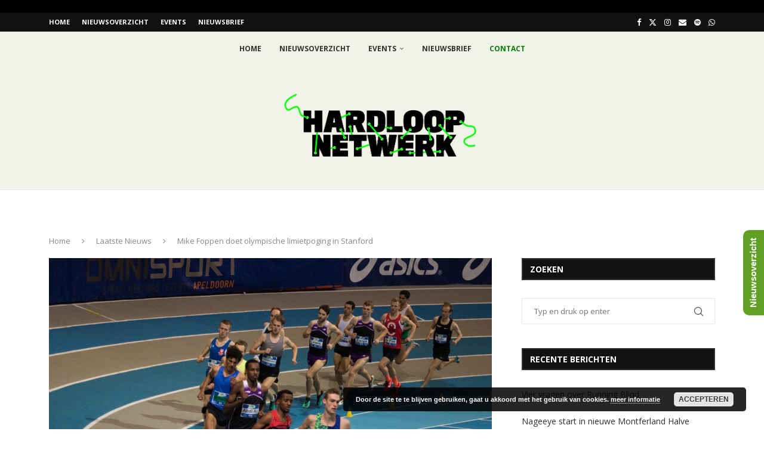

--- FILE ---
content_type: text/html; charset=utf-8
request_url: https://www.strava.com/clubs/512785/latest-rides/6ae2ee4a3ee874a53b9ae13cdc7a573200d6b37b?show_rides=true
body_size: 3394
content:
<!DOCTYPE html>
<html lang='en' xmlns='http://www.w3.org/TR/html5' xmlns:fb='http://www.facebook.com/2008/fbml' xmlns:og='http://opengraphprotocol.org/schema/'>
<!--
layout embed
-->
<head>
<title>
</title>
<meta content='noindex' name='robots'>
<meta content='yes' name='mobile-web-app-capable'>
<meta content='black' name='apple-mobile-web-app-status-bar-style'>
<meta content='width = device-width, initial-scale = 1, maximum-scale = 1, user-scalable = yes' name='viewport'>
<base target='_blank'>
<link rel="stylesheet" href="https://d3nn82uaxijpm6.cloudfront.net/assets/strava-widget-f835ed8bc3bb237f5957183e773e89a99ee3a1a6daefb1a7b976a559b83f466d.css" media="screen" />
<link as='script' href='https://consent.cookiebot.com/uc.js' rel='preload'>
<link as='script' href='https://www.strava.com/cmp' rel='preload'>
<script data-cookieconsent='ignore' type='text/javascript'>
// Consent default script for GTM - should be loaded before any other GTM / CMP scripts
window.googleTagManagerDataLayer = window.googleTagManagerDataLayer || [];
function gtag() {
  googleTagManagerDataLayer.push(arguments);
}
gtag("consent", "default", {
  ad_personalization: "denied",
  ad_storage: "denied",
  ad_user_data: "denied",
  analytics_storage: "denied",
  functionality_storage: "denied",
  personalization_storage: "denied",
  security_storage: "granted",
  wait_for_update: 500,
});
gtag("set", "ads_data_redaction", true);
gtag("set", "url_passthrough", false);
</script>

<script id="Cookiebot" src="https://consent.cookiebot.com/uc.js" data-cbid="e47bebbc-d5c7-470a-a8f6-6d858aa50ff4" data-georegions="{&#39;region&#39;:&#39;US,AU,NZ&#39;,&#39;cbid&#39;: &#39;29065233-759b-47fb-b38d-6dc38804c519&#39;}" data-culture="en" data-layer-name="googleTagManagerDataLayer" type="text/javascript" data-blockingmode="auto"></script>
<script data-cookieconsent='ignore' type='text/javascript'>
<!-- / Initialize GTM -->
(function(w,d,s,l,i){w[l]=w[l]||[];w[l].push(
{'gtm.start': new Date().getTime(),event:'gtm.js'}
);var f=d.getElementsByTagName(s)[0],
j=d.createElement(s),dl=l!='dataLayer'?'&l='+l:'';j.async=true;j.src=
'//www.googletagmanager.com/gtm.js?id='+i+dl;j.setAttribute('data-cookieconsent','ignore');f.parentNode.insertBefore(j,f);
})(window,document,'script','googleTagManagerDataLayer', "GTM-TP845S");
</script>

<script type='application/ld+json'>
{
  "@context": "http://schema.org",
  "@type": "Organization",
  "name": "Strava",
  "url": "https://www.strava.com/",
  "logo": "https://d3nn82uaxijpm6.cloudfront.net/assets/website_v2/svgs/strava-orange-7c13281bc329c07fcfeb4d4ca6e7a74e5a4ade915bc02b87d4b9b36da3117e30.svg",
  "sameAs": [
    "https://facebook.com/Strava",
    "https://twitter.com/strava",
    "https://instagram.com/strava",
    "https://youtube.com/stravainc",
    "https://www.linkedin.com/company/strava-inc./",
    "https://stories.strava.com",
    "https://github.com/strava",
    "https://medium.com/strava-engineering"
  ]
}


</script>
<meta name="csrf-param" content="authenticity_token" />
<meta name="csrf-token" content="p4PgH60UuH6pwqq9tokbn1sH3ehrQM1UZFP0PRD-2TVdI6biZhBDEAUg82ev-hoEXZL43a4Vy6wuuSmeukKl2g" />
<script>
  window.StravaSentry = {
   enabled: true,
   release: "e495f8a0851b384d60e9133c03fb49c693b9307f",
   userId: null,
   environment: "production",
   dsn: "https://6ffc1c27d92347b49d7659886aab9deb@o352714.ingest.sentry.io/5816222",
   debug: "false",
   sampleRate: 1,
   pageProperties: null,
   mobileOS: "Web",
   isMobile: false
 }
 
 window.StravaDevTools = {
   enabled: null
 }
</script>

<script>
  !function() {
   if (!!window.stravaPublicServiceEnv) {
     // Object containing no secret key value pairs that are expected to be seen and used in the browser.
     // This keys are commonly passed to 3rd party libs or tooling.
     window.stravaPublicServiceEnv({
       VIDEOJS_LOG_LEVEL: "error"
     });
   }
 }();
</script>

<script src="https://d3nn82uaxijpm6.cloudfront.net/assets/strava-head-9524f11efa8de11196182491905bd7d09f4620ce45dc1ad372104e30e172f346.js"></script>


</head>
<body>
<div class='widget' id='activities'>
<div class='widget-container'>
<div class='header'>
<h1><a target="_parent" class="secondary" href="https://www.strava.com/clubs/hardloopnetwerk?utm_campaign=club_share&amp;utm_content=512785&amp;utm_medium=widget&amp;utm_source=hardloopnetwerk.nl">Hardloopnetwerk</a></h1>
<h2>Latest Runs</h2>
</div>
<div class='content'>
<ul class='activities'>
<li>
<a target="_parent" class="avatar avatar-athlete avatar-md tipsy-enabled" href="/athletes/7947066"><img title="edgarrunsamsterdam 🏃" alt="edgarrunsamsterdam 🏃" src="https://dgalywyr863hv.cloudfront.net/pictures/athletes/7947066/13188289/2/medium.jpg" /></a>
<div class='details'>
<p class='athlete-name'>edgarrunsamsterdam 🏃‍♂️</p>
<h3>
<strong>
<a target="_parent" title="Fridaymorningrun #earlybird" href="https://www.strava.com/activities/17066228603?utm_campaign=club_share&amp;utm_content=512785&amp;utm_medium=widget&amp;utm_source=hardloopnetwerk.nl">Fridaymorningrun #earlybird</a>
</strong>
</h3>
<ul class='stats'>
<li>10.6 km</li>
<li>1:04:06</li>
<li>6 m</li>
</ul>
<p class='timestamp'>Friday, January 16, 2026</p>
</div>
</li>
<li>
<a target="_parent" class="avatar avatar-athlete avatar-md tipsy-enabled" href="/athletes/7947066"><img title="edgarrunsamsterdam 🏃" alt="edgarrunsamsterdam 🏃" src="https://dgalywyr863hv.cloudfront.net/pictures/athletes/7947066/13188289/2/medium.jpg" /></a>
<div class='details'>
<p class='athlete-name'>edgarrunsamsterdam 🏃‍♂️</p>
<h3>
<strong>
<a target="_parent" title="Ochtendloop" href="https://www.strava.com/activities/17066277197?utm_campaign=club_share&amp;utm_content=512785&amp;utm_medium=widget&amp;utm_source=hardloopnetwerk.nl">Ochtendloop</a>
</strong>
</h3>
<ul class='stats'>
<li>10.5 km</li>
<li>1:04:48</li>
<li>59 m</li>
</ul>
<p class='timestamp'>Friday, January 16, 2026</p>
</div>
</li>
<li>
<a target="_parent" class="avatar avatar-athlete avatar-md tipsy-enabled" href="/athletes/27541418"><img title="Pierre J" alt="Pierre J" src="https://dgalywyr863hv.cloudfront.net/pictures/athletes/27541418/8018870/11/medium.jpg" /></a>
<div class='details'>
<p class='athlete-name'>Pierre Janse van vuuren</p>
<h3>
<strong>
<a target="_parent" title="Morning Run" href="https://www.strava.com/activities/17066071067?utm_campaign=club_share&amp;utm_content=512785&amp;utm_medium=widget&amp;utm_source=hardloopnetwerk.nl">Morning Run</a>
</strong>
</h3>
<ul class='stats'>
<li>6.1 km</li>
<li>37:38</li>
<li>0 m</li>
</ul>
<p class='timestamp'>Friday, January 16, 2026</p>
</div>
</li>
<li>
<a target="_parent" class="avatar avatar-athlete avatar-md tipsy-enabled" href="/athletes/5069145"><img title="Peter v" alt="Peter v" src="https://dgalywyr863hv.cloudfront.net/pictures/athletes/5069145/5948319/2/medium.jpg" /></a>
<div class='details'>
<p class='athlete-name'>Peter van der Geer</p>
<h3>
<strong>
<a target="_parent" title="Nasnotteren" href="https://www.strava.com/activities/17066105839?utm_campaign=club_share&amp;utm_content=512785&amp;utm_medium=widget&amp;utm_source=hardloopnetwerk.nl">Nasnotteren</a>
</strong>
</h3>
<ul class='stats'>
<li>8.2 km</li>
<li>43:26</li>
<li>5 m</li>
</ul>
<p class='timestamp'>Friday, January 16, 2026</p>
</div>
</li>
<li>
<a target="_parent" class="avatar avatar-athlete avatar-md tipsy-enabled" href="/athletes/18984768"><img title="Redoin S" alt="Redoin S" src="https://dgalywyr863hv.cloudfront.net/pictures/athletes/18984768/11396365/19/medium.jpg" /></a>
<div class='details'>
<p class='athlete-name'>Redoin Slimani </p>
<h3>
<strong>
<a target="_parent" title="Ochtendloop" href="https://www.strava.com/activities/17066222514?utm_campaign=club_share&amp;utm_content=512785&amp;utm_medium=widget&amp;utm_source=hardloopnetwerk.nl">Ochtendloop</a>
</strong>
</h3>
<ul class='stats'>
<li>15.7 km</li>
<li>1:19:58</li>
<li>33 m</li>
</ul>
<p class='timestamp'>Friday, January 16, 2026</p>
</div>
</li>
</ul>
</div>
</div>
<div class='footer'>
<a class="primary" target="_parent" href="https://www.strava.com/clubs/hardloopnetwerk?utm_campaign=club_share&amp;utm_content=512785&amp;utm_medium=widget&amp;utm_source=hardloopnetwerk.nl">View all <em>of the club's</em> activity »</a>
<div target="_parent" class="branding logo-sm"><a class="branding-content" target="_parent" href="/?utm_campaign=club_share&amp;utm_content=512785&amp;utm_medium=widget&amp;utm_source=hardloopnetwerk.nl"><span class="sr-only">Strava</span></a></div>
</div>
</div>

<script id='lightbox-template' type='text/template'>
<div class='lightbox-window modal-content'>
<div class='close-lightbox'>
<button class='btn btn-unstyled btn-close'>
<div class='app-icon icon-close icon-xs icon-dark'></div>
</button>
</div>
</div>
</script>
<script id='popover-template' type='text/template'>
<div class='popover'></div>
</script>
<script>
  window._asset_host = "https://d3nn82uaxijpm6.cloudfront.net";
 window._measurement_preference = "meters";
 window._date_preference = "%m/%d/%Y";
 window._datepicker_preference_format = "mm/dd/yy";
 
 jQuery(document).ready(function() {
   Strava.Util.EventLogging.createInstance("https://analytics.strava.com","7215fa60b5f01ecc3967543619f7e3d9", null);
 });
</script>
<script src="https://d3nn82uaxijpm6.cloudfront.net/assets/strava/i18n/locales/en-US-c847ab1de0144f82f377411ab4c5db489210f5df32b759c7b2df9240b7059104.js"></script>
<script src="https://d3nn82uaxijpm6.cloudfront.net/assets/application-41f24ac75079c7f53bac0120fb6e7c3e4b5b8bd2d93967aff2b6ab06fc9779f8.js"></script>

<script>
  jQuery(function() {
   jQuery('.activities > li').one('click', function (event) {
     event.stopPropagation();
     event.preventDefault();
     jQuery(event.delegateTarget).find('.details a')[0].click();
   });
 });
</script>

</body>
</html>
